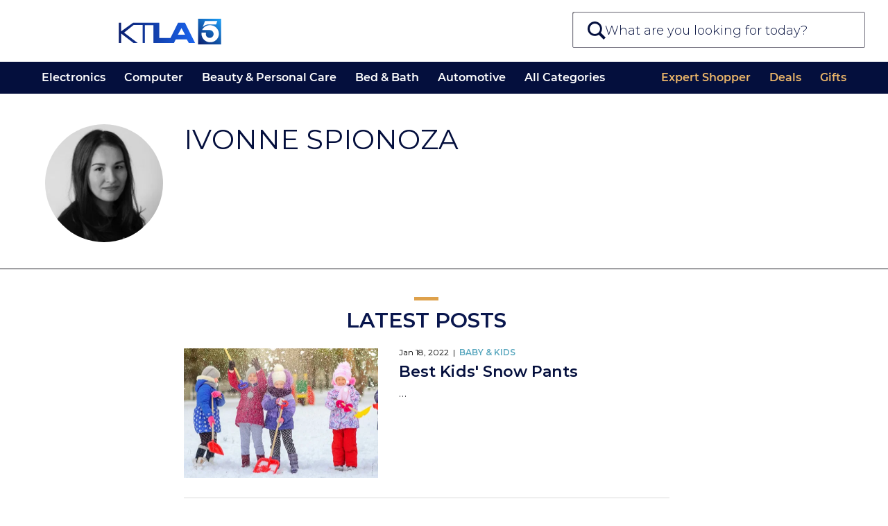

--- FILE ---
content_type: text/html; charset=UTF-8
request_url: https://products.ktla.com/authors/ivonne-spinoza
body_size: 17172
content:
<!DOCTYPE html>
<html lang="en">
<head>
  <meta charset="UTF-8"/>
  <meta http-equiv="X-UA-Compatible" content="IE=Edge"/>
  <meta name="viewport" content="width=device-width, initial-scale=1.0"/>
  <title>Ivonne Spionoza - Products KTLA.com</title>
  <meta name="description" content="&amp;hellip;"/>
  <meta name="robots" content="noai, noimageai">
  <meta name="partnerboostverifycode" content="32dc01246faccb7f5b3cad5016dd5033" />
  <link rel="preconnect" href="https://c.aps.amazon-adsystem.com" /><link rel="preload" href="https://config.aps.amazon-adsystem.com/configs/35d591eb-1820-423e-beae-f14d90cc7e10" as="script" fetchpriority="high" /><script async src="https://config.aps.amazon-adsystem.com/configs/35d591eb-1820-423e-beae-f14d90cc7e10" fetchpriority="high"></script><link rel="preload" href="https://client.aps.amazon-adsystem.com/publisher.js" as="script" fetchpriority="high" /><script async src="https://client.aps.amazon-adsystem.com/publisher.js" fetchpriority="high"></script>      <meta name="robots" content="noindex"/>
    
      <link rel="shortcut icon" type="image/png" href="https://cdn.bestreviews.com/images/syndicated/favicons/products.ktla.com.ico"/>
        <link rel="canonical"  href="/authors/ivonne-spinoza" />  <script defer src="https://cdn.cookielaw.org/scripttemplates/otSDKStub.js" type="text/javascript" charset="UTF-8"
          data-domain-script="051df16b-9d30-41a3-91f8-dbf5058f87c1"></script>
  <script type="text/javascript">
    function OptanonWrapper() {
      var link = document.querySelector('.donotsell');
      if (!link) return;

      link.addEventListener('click', function(e){
        e.preventDefault();
        e.stopImmediatePropagation();
        OneTrust.ToggleInfoDisplay();
      }, { capture: true });
    }
  </script>
  <script defer src="https://cdn.cookielaw.org/opt-out/otCCPAiab.js" type="text/javascript" charset="UTF-8"
          ccpa-opt-out-ids="SSPD_BG" ccpa-opt-out-geo="us"
          ccpa-opt-out-lspa="false"></script>
  
  <link rel="dns-prefetch" href="//cdn.bestreviews.com" /><link rel="dns-prefetch" href="//cdn0.bestreviews.com" /><link rel="dns-prefetch" href="//cdn1.bestreviews.com" /><link rel="dns-prefetch" href="//cdn2.bestreviews.com" /><link rel="dns-prefetch" href="//cdn3.bestreviews.com" /><link rel="dns-prefetch" href="//cdn4.bestreviews.com" /><link rel="dns-prefetch" href="//cdn5.bestreviews.com" /><link rel="dns-prefetch" href="//cdn6.bestreviews.com" /><link rel="dns-prefetch" href="//cdn7.bestreviews.com" /><link rel="dns-prefetch" href="//cdn8.bestreviews.com" /><link rel="dns-prefetch" href="//cdn9.bestreviews.com" /><link rel="dns-prefetch" href="//cdn10.bestreviews.com" /><link rel="dns-prefetch" href="//cdn11.bestreviews.com" /><link rel="dns-prefetch" href="//cdn12.bestreviews.com" /><link rel="dns-prefetch" href="//cdn13.bestreviews.com" /><link rel="dns-prefetch" href="//cdn14.bestreviews.com" /><link rel="dns-prefetch" href="//cdn15.bestreviews.com" /><link rel="dns-prefetch" href="//cdn16.bestreviews.com" /><link rel="dns-prefetch" href="//cdn17.bestreviews.com" /><link rel="dns-prefetch" href="//cdn18.bestreviews.com" /><link rel="dns-prefetch" href="//cdn19.bestreviews.com" /><link rel="dns-prefetch" href="//cdn20.bestreviews.com" /><link rel="dns-prefetch" href="//cdn21.bestreviews.com" /><link rel="dns-prefetch" href="//cdn22.bestreviews.com" /><link rel="dns-prefetch" href="//cdn23.bestreviews.com" /><link rel="dns-prefetch" href="//cdn24.bestreviews.com" /><link rel="dns-prefetch" href="//cdn25.bestreviews.com" /><link rel="dns-prefetch" href="//cdn26.bestreviews.com" /><link rel="dns-prefetch" href="//cdn27.bestreviews.com" /><link rel="dns-prefetch" href="//cdn28.bestreviews.com" /><link rel="dns-prefetch" href="//cdn29.bestreviews.com" /><link rel="dns-prefetch" href="//cdn30.bestreviews.com" /><link rel="dns-prefetch" href="//cdn31.bestreviews.com" /><link rel="dns-prefetch" href="https://www.google-analytics.com" /><link rel="dns-prefetch" href="https://www.googletagmanager.com" /><link rel="dns-prefetch" href="https://fonts.googleapis.com" /><link rel="dns-prefetch" href="https://ajax.googleapis.com" /><link rel="dns-prefetch" href="https://cdnjs.cloudflare.com" /><link rel="dns-prefetch" href="https://www.lightboxcdn.com" /><link rel="dns-prefetch" href="https://blue.bestreviews.com" /><link rel="dns-prefetch" href="https://cdn.cookielaw.org" /><meta name="ir-site-verification-token" value="362358649" /><meta name="p:domain_verify" content="25563f405330463ba3adf736fca8619d" /><meta property="fb:pages" content="848379871897765" /><meta name="msvalidate.01" content="58E47A88368684FD3390B03A1F6DC64F" /><div class="blocksv4-bestreviews-tracking-googletagmanager-googletagmanager" >    <script>
        (function (w, d, s, l, i) {
          w[l] = w[l] || []
          w[l].push({
            'gtm.start':
              new Date().getTime(), event: 'gtm.js',
          })
          var f = d.getElementsByTagName(s)[0],
            j = d.createElement(s), dl = l != 'dataLayer' ? '&l=' + l : ''
          j.async = true
          j.src =
            'https://www.googletagmanager.com/gtm.js?id=' + i + dl
          f.parentNode.insertBefore(j, f)
        })(window, document, 'script', 'dataLayer', 'GTM-M5BKX93')
    </script>
    <script>
        window.dataLayer = window.dataLayer || [];
        window.dataLayer.push({"cmURegion":"US"});
    </script>
    </div><script src="https://blue.bestreviews.com/script.js" async></script>
    <link rel="next"  href="/authors/ivonne-spinoza?page=2" />
  <script>
    // Polyfils.
    window.supportsPassiveEvent = false;
    try {
      var opts = Object.defineProperty({}, 'passive', {
        get: function () {
          window.supportsPassiveEvent = true;
        },
      });
      window.addEventListener('testPassive', null, opts);
      window.removeEventListener('testPassive', null, opts);
    } catch (e) {
    }

    // Touch events and scroll fix for Safari and iOS.
    try {
      document.body.addEventListener('touchstart',
        function () {
        },
        window.supportsPassiveEvent ? {passive: true} : false);
    } catch (e) {
    }

    // Next seems not to be required anymore.
    (function () {
      var s = function (u) {
        var e = document.createElement('script');
        e.setAttribute('src', u);
        e.setAttribute('async');
        document.body.appendChild(e);
      };
      if (!window.matchMedia) s('//cdn.jsdelivr.net/npm/matchmedia-polyfill');
      if (!window.console) window.console = {
        error: function () {
        },
        log: function () {
        },
      };
      if (!window.addEventListener) s('//cdnjs.cloudflare.com/ajax/libs/es5-shim/4.5.7/es5-shim.min.js');
    })();
  </script>
<style type="text/css" data-url="//assets.bestreviews.com/8/7/87b6332670b319791f0b55c4ac1aebfc.css?r=17690073508f00b204e9800998">
/*! normalize.css v8.0.1 | MIT License | github.com/necolas/normalize.css */
 html{line-height:1.15;-webkit-text-size-adjust:100%}body{margin:0}main{display:block}h1{font-size:2em;margin:.67em 0}hr{box-sizing:content-box;height:0;overflow:visible}pre{font-family:monospace,monospace;font-size:1em}a{background-color:#fff0}abbr[title]{border-bottom:none;text-decoration:underline;text-decoration:underline dotted}b,strong{font-weight:bolder}code,kbd,samp{font-family:monospace,monospace;font-size:1em}small{font-size:80%}sub,sup{font-size:75%;line-height:0;position:relative;vertical-align:baseline}sub{bottom:-.25em}sup{top:-.5em}img{border-style:none}button,input,optgroup,select,textarea{font-family:inherit;font-size:100%;line-height:1.15;margin:0}button,input{overflow:visible}button,select{text-transform:none}button,[type="button"],[type="reset"],[type="submit"]{-webkit-appearance:button}button::-moz-focus-inner,[type="button"]::-moz-focus-inner,[type="reset"]::-moz-focus-inner,[type="submit"]::-moz-focus-inner{border-style:none;padding:0}button:-moz-focusring,[type="button"]:-moz-focusring,[type="reset"]:-moz-focusring,[type="submit"]:-moz-focusring{outline:1px dotted ButtonText}fieldset{padding:.35em .75em .625em}legend{box-sizing:border-box;color:inherit;display:table;max-width:100%;padding:0;white-space:normal}progress{vertical-align:baseline}textarea{overflow:auto}[type="checkbox"],[type="radio"]{box-sizing:border-box;padding:0}[type="number"]::-webkit-inner-spin-button,[type="number"]::-webkit-outer-spin-button{height:auto}[type="search"]{-webkit-appearance:textfield;outline-offset:-2px}[type="search"]::-webkit-search-decoration{-webkit-appearance:none}::-webkit-file-upload-button{-webkit-appearance:button;font:inherit}details{display:block}summary{display:list-item}template{display:none}[hidden]{display:none}@font-face{font-family:'Montserrat-SemiBold';font-style:normal;font-weight:600;font-display:swap;src:local('Montserrat SemiBold'),local('Montserrat-SemiBold'),url(https://fonts.gstatic.com/s/montserrat/v14/JTURjIg1_i6t8kCHKm45_bZF3gnD_g.woff2) format('woff2');unicode-range:U+0000-00FF,U+0131,U+0152-0153,U+02BB-02BC,U+02C6,U+02DA,U+02DC,U+2000-206F,U+2074,U+20AC,U+2122,U+2191,U+2193,U+2212,U+2215,U+FEFF,U+FFFD}@font-face{font-family:'--montserrat-system-fallback';ascent-override:98%;descent-override:19%;line-gap-override:normal;advance-override:87%;src:local('Verdana')}html{-webkit-text-size-adjust:100%;text-size-adjust:100%}body{margin:0;background-color:#fff;font-family:'Montserrat',--montserrat-system-fallback,'Verdana',sans-serif;font-stretch:normal;font-kerning:none;overflow-x:hidden}*:after,*:before{box-sizing:inherit}.header-text{font-size:80px;line-height:90px;font-weight:700}.header-h1{font-size:36px;line-height:40px;text-transform:uppercase;letter-spacing:-1px}.module-h1{font-size:36px;line-height:40px;letter-spacing:-.02em}.header-h2{font-size:22px;line-height:38px;letter-spacing:-.02em;font-weight:400}.widget .subtitle-split,.widget .header-h1,.widget .header-h2{text-transform:none!important}.widget .header-h1{letter-spacing:-1px}@media (max-width:768px){.widget .header-h1{font-size:28px}}@media (max-width:320px){.widget .header-h1{font-size:26px}}.product-header{font-size:20px;line-height:20px}.slidebar-header{font-size:17px;line-height:30px;letter-spacing:30px;font-weight:600}.main-text{font-size:17px;line-height:30px}.label-text{font-size:16px;line-height:25px}.uppcs{text-transform:uppercase}p{margin:25px 0;padding:0}.blue-title{color:#333e48}.darkblue{color:#21272e}.blue{color:#225d8d}.brown-base{color:#cea052}.brown-active{color:#bb9048}.brown-event{color:#a17c3d}.gray{color:#7a7a7a}.gray-light1{color:#949494}.gray-light2{color:#adadad}.silver{color:#f2f2f2}.silver-light{color:#fafafa}.cyan{color:#4cbd99}.blue-light{color:#4ab8eb}.purple{color:#9664c5}.grid{width:964px;margin:0 auto}.grid-row{clear:left}.grid-row:after,.grid:after{content:'';display:table;clear:both}.grid-cell{margin-right:32px;float:left}.cell1{width:51px}.cell2{width:134px}.cell3{width:217px}.cell4{width:300px}.cell5{width:383px}.cell6{width:466px}.cell7{width:549px}.cell7>p:first-child{margin-top:0}.cell8{width:632px}.cell9{width:715px}.cell10{width:798px}.cell11{width:881px}.cell12{width:964px}.grid-row>.grid-cell:last-child,.grid-cell.last{margin-right:0!important}@media (max-width:1080px){.grid{width:auto}}@media (max-width:767px){.grid,.grid-cell,.cell1,.cell2,.cell3,.cell4,.cell5,.cell6,.cell7,.cell8,.cell9,.cell10,.cell11,.cell12{float:none;width:auto;max-width:100%;margin:0}}a{color:#cea052;text-decoration:none}a:hover{color:#bb9048;text-decoration:underline}a:active{color:#a17c3d}ul.menu,ul.menu li{margin:0;padding:0}ul.menu li{list-style:none}*:focus{outline:none}:-moz-ui-invalid:not(output){box-shadow:none}.field{padding:7px 15px;font-size:16px;background-color:#fff;border:1px solid white!important;-webkit-border-radius:5px;-moz-border-radius:5px;border-radius:5px}.field:hover{border:1px solid #adadad!important}.field.active{border:1px solid #cea052!important}.button{font-size:15px;padding:9px 0;width:130px;border:none;margin:15px auto;border-radius:2px;background-color:#4b65bf;color:#fff;cursor:pointer;display:inline-block;text-align:center}.button:hover{background-color:#4b65bf;color:#fff}.button-danger{padding:5px 15px;font-size:16px;color:#e23434;background-color:#fff0;cursor:pointer;border:2px solid #fff0;font-weight:lighter}.button[disabled]{opacity:.9;filter:grayscale(1);pointer-events:none}.button:hover,.button:active{background-color:#4b72cc}.button-danger:hover{background:#fff0;border-color:#e23434}.button-primary{border-radius:0;font-weight:400}.button-secondary{border-radius:0;padding:7px 15px;font-size:16px;color:#225d8d;border:1px solid #9b9b9b;cursor:pointer}.price-button{width:50px;padding:3px 0;font-size:14px;color:#cea052;border:1px solid #cea052;text-align:center}.price-button:hover,.active-button{background-color:#cea052;color:#fff}.cke_editable{background-color:#fff}ul{margin:0;padding-left:20px}ul li{padding-left:5px;margin-bottom:5px}iframe{border:0}#go-top{display:none;position:fixed;bottom:0;right:20px;width:42px;height:42px;background:#fff;color:#ccc;border:1px solid #ddd;border-bottom:0;border-radius:7px 7px 0 0;z-index:100000;box-shadow:1px 1px 16px 2px rgb(0 0 0 / .1);cursor:pointer}#go-top:after{font-family:'Arial',sans-serif;content:'\25B2';font-size:22px;line-height:42px;vertical-align:middle;width:42px;text-align:center;display:inline-block}.loader{border:2px solid #f3f3f3;border-top:2px solid #333e48;border-radius:50%;width:30px;height:30px;margin:32px auto;animation:spin 2s linear infinite}@keyframes spin{0%{transform:rotate(0deg)}100%{transform:rotate(360deg)}}a.icon-mail:before{content:'';display:inline-block;width:22px;height:22px;margin-right:.67em;background:url(//cdn11.bestreviews.com/images/v4/icons/Subscribe_ico.svg) 50% 50% no-repeat;background-size:contain;vertical-align:middle}.widget video{width:100%}.check-price{width:117px;margin:10px auto;padding:3px 0;font-size:16px;text-decoration:none;border:1px solid #cea052;background:#cea052;color:#fff}@media (min-width:768px){a:hover .check-price,:hover>.check-price,.check-price:hover{color:#cea052;background:#fff}}@media (max-width:767px){.check-price:active,.check-price:focus{color:#cea052;background:#fff}}.widget-productsingle :hover .check-price{background:#cea052;color:#fff}.active-price-btn{color:white!important;background-color:#cea052!important}.active-cell{background-color:#f2f2f2!important}body.no-header-footer{margin-top:0}a{color:#4b65bf;text-decoration:none}a:hover{text-decoration:none}#frame{min-width:290px;margin:0 10px}#container{min-width:290px}#content{min-width:290px}#content .not-found-text{padding:15px 0 0 0;color:#666;text-align:center}.br-section-header-line{display:block;width:18px;height:1px;border-bottom:solid 3px #cda053;margin:0 auto 3px}@media (min-width:768px){.br-section-header-line{display:block;width:33px;border-bottom:solid 4px #cda053}}@media (min-width:1280px){.br-section-header-line{display:block;width:35px;border-bottom:solid 5px #cda053;position:relative;margin:0 0 9px}}.br-arrow-right,.br-arrow-right-large{display:inline-block;width:0;height:0;border-top:4px solid #fff0;border-bottom:4px solid #fff0;border-left:5px solid #4b65bf;position:relative;top:11px;right:1px}@media (min-width:768px){.br-arrow-right-large{border-top:4px solid #fff0;border-bottom:4px solid #fff0;border-left:5px solid #4b65bf}}@media (min-width:1280px){.br-arrow-right,.br-arrow-right-large{border-top:4px solid #fff0;border-bottom:4px solid #fff0;border-left:4px solid #4b65bf}.br-arrow-right-large{border-left:5px solid #4b65bf}}.search-component .autocomplete-placeholder .results{list-style:none;margin:0;padding:0;font-size:.8em}.search-component.show .autocomplete-placeholder .results{display:block}.search-component .autocomplete-placeholder .results li{margin-bottom:0;padding-left:0}.search-component .autocomplete-placeholder .results a{display:block;height:25px;padding:15px;border-top:1px solid #e3e3e3;color:#040f3d;background:#fff;line-height:30px;overflow:hidden;text-overflow:ellipsis;white-space:nowrap}.search-component .autocomplete-placeholder .results .selected a,.search-component .autocomplete-placeholder .results a:hover{background:#040f3d;text-decoration:none;color:#fff}.search-component .autocomplete-placeholder .results .info{vertical-align:middle;text-align:left}.search-component .autocomplete-placeholder .ajax-search-info{padding:15px 10px 10px 10px;border-top:1px solid #e3e3e3;color:#225c8b;background:#fff;word-wrap:break-word}@media (min-width:768px) and (max-width:1280px){.search-component .autocomplete-placeholder .results a{overflow:hidden;line-height:35px;vertical-align:middle;height:35px}}@media (max-width:360px){.search-component .autocomplete-placeholder .results a{padding:0 8px 0 10px;overflow:hidden;line-height:42px;vertical-align:middle;height:42px}}.site--link-more{border-bottom:1px solid #4b65bf;color:#4b65bf}.site--link-more:hover{color:#4b65bf}.site--link-more:after{content:'';display:inline-block;margin-bottom:.12em;margin-right:-.52em;border-top:.23em solid #fff0;border-bottom:.23em solid #fff0;border-left:.32em solid #4b65bf;margin-left:0}.header-container{width:100%;background-color:#fff;box-sizing:border-box;margin:0;z-index:10}.header-container--holder--logo-search--holder{padding:16.5px 20px}@media (max-width:767px){.header-container--holder--logo-search--holder{border-bottom:1px solid #7b7986}}@media (min-width:768px){.header-container--holder--logo-search--holder{height:75px;padding:0 20px;position:relative}}@media (min-width:1280px){.header-container--holder--logo-search--holder{max-width:1280px;height:89px;padding:0;margin:0 auto}}.header-container--holder--logo-search--logo{display:block;max-width:calc(100% - 44px);margin-left:42px}@media (min-width:340px){.header-container--holder--logo-search--logo{max-width:224px;height:23px;margin-left:auto;margin-right:auto}}@media (min-width:768px){.header-container--holder--logo-search--logo{max-width:unset;height:27px;margin-top:25px;float:left;margin-left:10px;width:266px}}@media (min-width:1280px){.header-container--holder--logo-search--logo{width:370px;height:37px;margin-left:60px;margin-top:27px}}.header-container--holder--logo-search--logo img{display:block;max-width:100%;max-height:100%}body.login-page #logo img{margin:0 auto!important}@media (max-width:339px){.header-container--holder--logo-search--logo{margin-right:42px}}.header--menu{margin:0 30px}@media (min-width:1280px){.header--menu{max-width:1160px;margin:0 auto}}.header--menu ul{margin:0;padding:0}.header--menu li{list-style:none;margin:0;padding:0}.header-container--holder--navigation--toggle,.header-container--holder--navigation--close{display:none}.header--menu-list-item--title{font-family:"Montserrat-SemiBold","Monserat",sans-serif}.header--menu-list-item--title a{display:block;font-size:13px;line-height:1.23;font-weight:600;padding:9px 0;cursor:pointer}@media (min-width:1000px){.header--menu-list-item--title a{font-size:15px;padding:12px 0}}@media (min-width:1280px){.header--menu-list-item--title a{padding:14px 0;line-height:1.14;font-size:16px;font-weight:400}}@media (max-width:767px){.header-container--holder--navigation--overlay,.header-container--holder--navigation--overlay body{overflow:hidden;height:100%;max-height:100%}.header--menu--entities-list{display:flex;flex-flow:column}.header--menu--entities-list .header--menu-list-item:not([data-visible-s]){display:none}.header-container--holder--navigation--close{content:"";display:block;height:11px;width:11px;background-image:url("data:image/svg+xml;base64, [base64]");background-repeat:no-repeat;background-size:contain;position:absolute;right:0;top:2px;border:10px solid #fff;text-indent:-100px;overflow:hidden}.header-container--holder--navigation--toggle{display:block;position:relative;width:29px;height:20px;text-indent:-100px;overflow:hidden;float:left;margin-top:-97px;margin-left:20px;background:url("data:image/svg+xml;base64, [base64]") no-repeat 50% 50%;background-size:contain}.header-container--holder--navigation{position:fixed;display:block;z-index:90000000;overflow:hidden;top:0;right:0;bottom:0;left:0;width:100%;width:100vw;height:100%;height:100vh;box-sizing:border-box;background-color:#fff0;transform:translateX(-100%);transition:background-color 120ms,transform 180ms ease-in-out 112ms}.header-container--holder--navigation:target,.header-container--holder--navigation.show{background-color:rgb(0 0 0 / .4);transform:translateX(0);transition:background-color 120ms 180ms,transform 180ms ease-in-out}.header-container--holder--navigation .header--menu{color:#040f3d;background-color:#fff;box-sizing:border-box;margin:0 40px 0 0;max-width:300px;box-shadow:0 0 6px -2px #000;overflow:auto;-webkit-overflow-scrolling:touch;height:100%;height:100vh;position:relative;padding-bottom:120px}.header-container--holder--navigation .header--menu:before{content:"";display:block;margin:19px 32px 17px 20px;height:21px;background:var(--logo);background-size:contain;background-repeat:no-repeat}.header-container--holder--navigation .header--menu--categories-list .header--menu-list-item:not(.all-categories){display:none!important}.header-container--holder--navigation .header--menu-list-item--title{font-size:16.5px;text-transform:uppercase;font-weight:600;position:relative}.header-container--holder--navigation .header--menu-list-item--title a{padding:15px 20px 13px 20px;font-size:15px;line-height:1.28;font-weight:600;cursor:pointer;letter-spacing:1.12px;color:#040f3d}.header-container--holder--navigation .header--menu-list-item--title:before{content:"";position:absolute;top:0;border-top:1px solid #dbdbdb;left:20px;right:20px}.header-container--holder--navigation .header--menu--categories-list .header--menu-list-item--title:after{position:absolute;right:14px;top:50%;transform:translate(-50%,-50%);width:14px;height:14px;content:"";transition:transform 140ms ease-in-out;margin:0;padding:0;box-sizing:border-box;background-repeat:no-repeat;background-size:cover;transform-origin:50% 50%;background-position:50% 50%;background-image:url("data:image/svg+xml;base64, [base64]")}.header-container--holder--navigation .expanded .header--menu-list-item--title{background:#dea14b}.header-container--holder--navigation .expanded .header--menu-list-item--title:before{display:none}.header-container--holder--navigation .expanded .header--menu-list-item--title:after{background-image:url("data:image/svg+xml;base64, [base64]");transform:translate(-50%,-50%) rotate(90deg)}.header-container--holder--navigation .expanded .header--menu-list-item--title a{color:#ffffff!important}.header-container--holder--navigation .expanded .header--menu-list-item--content{transform:translateY(0);max-height:2000px;padding:10px 0}.header-container--holder--navigation .header--menu-list-item--content{background:#f8f8fa;overflow:hidden;transition:padding 260ms ease-in-out,transform 120ms linear,max-height 120ms linear;transform:translateY(-100%);transform-origin:top center;max-height:0}.header-container--holder--navigation .header--menu-list-item--content a{padding:6px 10px;margin-left:10px;margin-right:10px;display:block;font-size:14px;line-height:17px;color:#040f3d}.header-container--holder--navigation .header--menu-list-item--content a:hover,.header-container--holder--navigation .header--menu-list-item--content a:active{color:#c9882c;background:#eef0f4;font-family:"Montserrat-SemiBold","Monserat",sans-serif}.header-container--holder--navigation .header--menu-list-item--content-wrapper{overflow:hidden;content-visibility:auto}}@media (min-width:768px){.header-container{position:sticky;top:0;z-index:1000000}.header-container--holder--navigation{background-color:#040f3d;color:#fff}.header--menu{display:flex;flex-direction:row;justify-content:space-between}.header--menu--categories-list,.header--menu--entities-list{display:flex;flex-wrap:nowrap;flex-direction:row;align-items:center}.header--menu--entities-list .header--menu-list-item:not([data-visible-l]){display:none}.header--menu-list-item.last .header--menu-list-item--title{margin-right:0!important}.header--menu--categories-list .header--menu-list-item.all-categories{display:block}.header--menu-list-item .header--menu-list-item--title{position:relative;margin-left:11px;margin-right:11px;white-space:nowrap}.header--menu-list-item:first-child .header--menu-list-item--title{margin-left:0}.header--menu-list-item:last-child .header--menu-list-item--title{margin-right:0}.header--menu-list-item:hover .header--menu-list-item--title:before{content:"";position:absolute;bottom:0;height:0;z-index:1;width:100%;border-top:3px solid #cea052}.header--menu-list-item--title a,.header--menu-list-item--title a:visited,.header--menu-list-item--title a:hover{color:#fff}.header--menu--entities-list-item a,.header--menu--entities-list-item a:visited,.header--menu--entities-list-item a:hover{color:#cea052}.header--menu--entities-list a,.header--menu--entities-list a:visited,.header--menu--entities-list a:hover{color:#eab569}.header--menu--categories-list .header--menu-list-item.menu-loaded:hover:before{content:"";display:block;position:fixed;left:0;right:0;height:100%;background:rgb(0 0 0 / .4);z-index:-1;pointer-events:none}.overlay-dynamic-position .header--menu--categories-list .header--menu-list-item.menu-loaded:hover:before{top:var(--overlay-top)}.header--menu--categories-list .header--menu-list-item.menu-loaded:hover .header--menu-list-item--title:after{content:"";border:12px solid #fff0;width:0;height:6px;position:absolute;transform:translate(-50%,-50%);display:block;left:50%;z-index:1;border-bottom:9px solid #fff}.header--menu--categories-list .header--menu-list-item.menu-loaded .header--menu-list-item--content-wrapper{display:none;position:absolute;width:calc(100% - 60px);left:50%;transform:translateX(-50%)}.header--menu--categories-list .header--menu-list-item.menu-loaded:hover .header--menu-list-item--content-wrapper{display:block}.header--menu--categories-list .header--menu-list-item.menu-loaded .header--menu-list-item--content{margin-top:12px;background-color:#fff;column-count:3;border-radius:5px;font-size:14px;color:#212026;box-sizing:border-box;padding:21px 32px;line-height:16px;max-height:calc(98vh - 200px);overflow:auto}.header--menu--categories-list .header--menu-list-item.menu-loaded .header--menu-list-item--content a{display:block;color:inherit;padding:6px 16px}.header--menu--categories-list .header--menu-list-item.menu-loaded .header--menu-list-item--content a:hover{background:#f8f8fa;color:#dea14b;text-shadow:-.06ex 0 0 currentColor,.06ex 0 0 currentColor}.header--menu--categories-list .header--menu-list-item.menu-loaded .header--menu-list-item--content a:focus{color:#c9882c;background:#f8f8fa}.header--menu--categories-list .header--menu-list-item.menu-loaded .header--menu-list-item--content li{break-inside:avoid-column}}@media (min-width:768px) and (max-width:1280px){.header--menu--categories-list:not(.dynamic-categories) .header--menu-list-item:nth-child(n+5):not(.all-categories){display:none}}@media (min-width:768px) and (max-width:1023px){.header--menu--categories-list:not(.dynamic-categories) .header--menu-list-item:nth-child(n+4):not(.all-categories){display:none}}@media (min-width:768px) and (max-width:980px){.header--menu--categories-list:not(.dynamic-categories) .header--menu-list-item:nth-child(n+3):not(.all-categories){display:none}}@media (min-width:768px) and (min-width:1280px){.header--menu-list-item .header--menu-list-item--title{margin-left:12px;margin-right:15px}}@media (min-width:768px) and (min-width:1280px){.header--menu--categories-list .header--menu-list-item.menu-loaded .header--menu-list-item--content-wrapper{width:1160px}}@media (min-width:768px) and (min-width:1280px){.header--menu--categories-list .header--menu-list-item.menu-loaded .header--menu-list-item--content{padding:20px 38px;font-size:15px;line-height:17px;column-count:5}}@media (min-width:768px) and (min-width:1280px){.header--menu--categories-list .header--menu-list-item.menu-loaded .header--menu-list-item--content a{padding:7px 10px}}.header-container .blocksv4-bestreviews-common-headersearch{height:82px!important;width:356px!important}.header-container .blocksv4-bestreviews-common-headersearch .search-component .toggle-button{display:none!important}.header-container .blocksv4-bestreviews-common-headersearch .search-component .search-component-field-wrapper{display:block!important;top:24px!important;border:none!important;height:46px!important}.header-container .search-component-field-wrapper-inner{border:1px solid #7b7986!important;border-radius:2px!important;box-shadow:inset 1px 1px 1px -1px #000000!important;width:330px;height:46px!important}.header-container .blocksv4-bestreviews-common-headersearch .search-component .search-button{height:50px!important;width:52px!important;padding:0!important;margin:0!important;left:0!important;border:none!important;background-color:transparent!important;background-repeat:no-repeat!important;background-position:0 1px!important;background-size:20px!important;background-image:url("data:image/svg+xml;base64, [base64]")!important}.header-container .blocksv4-bestreviews-common-headersearch .search-component .search-button:before{content:""!important}.header-container .blocksv4-bestreviews-common-headersearch input{width:313px!important;border:none!important;height:50px!important;top:0!important;margin-left:23px!important;padding-left:25px!important;font-weight:400;font-weight:lighter!important}.header-container .blocksv4-bestreviews-common-headersearch .search-component .autocomplete-placeholder{z-index:10!important;top:58px!important;border:1px solid #7b7986!important;width:328px!important;border-radius:0 0 3px 3px;background:#fff}.header-container .blocksv4-bestreviews-common-headersearch .search-component .autocomplete-placeholder .results a{background:#fff0}.header-container .blocksv4-bestreviews-common-headersearch .search-component .autocomplete-placeholder .results a:hover{background:#040f3d}.header-container .blocksv4-bestreviews-common-headersearch .search-component .autocomplete-placeholder .results li:first-child a{border-top:none!important}.header-container .search-component .autocomplete-placeholder .ajax-search-info{color:#212026}.header-container .blocksv4-bestreviews-common-headersearch input::placeholder{color:#040f3d!important;letter-spacing:0px!important;font-weight:inherit!important}@media (max-width:767px){.header-container .blocksv4-bestreviews-common-headersearch{position:relative!important;float:none!important;margin:0 auto;width:unset!important;height:56px!important}.header-container .blocksv4-bestreviews-common-headersearch .search-component .search-component-field-wrapper{top:4.5px!important;left:-1px!important}.header-container .blocksv4-bestreviews-common-headersearch .search-component .search-component-field-wrapper-inner{height:38px!important;overflow:hidden;width:unset!important}.header-container .blocksv4-bestreviews-common-headersearch .search-component .search-component-field-wrapper-inner .search-button{height:20px!important;width:20px!important;top:8px;left:10px!important}.header-container .blocksv4-bestreviews-common-headersearch .search-component .search-component-field-wrapper-inner input{margin-left:28px!important;padding-left:8px!important;font-size:14px;background:transparent!important;width:calc(100% - 34px)!important}.header-container .blocksv4-bestreviews-common-headersearch .search-component .autocomplete-placeholder{top:47px!important;width:100%!important;border-radius:3px!important;overflow:hidden;border-color:#7b7986;border-width:2px;margin-left:-.5px;box-sizing:border-box;border-right-width:1px;border-top-left-radius:0!important;border-top-right-radius:0!important;margin-top:2px}.header-container .blocksv4-bestreviews-common-headersearch .search-component .autocomplete-placeholder .ajax-search-info{border-top:none!important}}@media (min-width:768px) and (max-width:1279px){.header-container .blocksv4-bestreviews-common-headersearch .search-component .search-component-field-wrapper-inner{top:0;width:328px;right:24px;left:auto}.header-container .blocksv4-bestreviews-common-headersearch .search-component .search-component-field-wrapper{top:13.5px!important;left:auto;right:6px}.header-container .blocksv4-bestreviews-common-headersearch input{top:-2px}.header-container .blocksv4-bestreviews-common-headersearch .search-component .search-button{background-position:16px 13px!important;background-size:23px!important;top:-1px!important}.header-container .blocksv4-bestreviews-common-headersearch .search-component .autocomplete-placeholder{margin-left:-4px}}@media (min-width:1280px){.header-container .blocksv4-bestreviews-common-headersearch{right:9px!important;width:472px!important;position:absolute!important;height:82px!important}.header-container .blocksv4-bestreviews-common-headersearch .search-component .search-component-field-wrapper{display:block!important;position:absolute;border:none!important;top:18.5px!important;width:420px!important;height:50px!important}.header-container .search-component-field-wrapper-inner{border:1px solid #7b7986!important;border-radius:2px!important;box-shadow:inset 1px 1px 1px -1px #000000!important;width:420px!important;height:50px!important}.header-container .blocksv4-bestreviews-common-headersearch input{width:326px!important;border:none!important;height:46px!important;padding-left:23px!important;background:transparent!important;margin-top:4px!important}.header-container .blocksv4-bestreviews-common-headersearch input::placeholder{letter-spacing:0!important;font-size:18px!important}.header-container .blocksv4-bestreviews-common-headersearch .search-component .search-button{left:0!important;border:none!important;right:0!important;height:48px!important;background-position:21px 14px!important;background-size:26px!important;top:-1px!important}.header-container .blocksv4-bestreviews-common-headersearch .search-component .autocomplete-placeholder{top:67px!important;width:420px!important;border:1px solid #7b7986!important;border-radius:3px;border-top-left-radius:0!important;border-top-right-radius:0!important}}@media screen and (max-width:767px){#header-container .header-container--holder--logo-search--holder{position:relative}#header-container .blocksv4-bestreviews-common-headersearch{display:none;transition:opacity 0.3s ease,height 0.3s ease;height:0!important;opacity:0;top:2px}#header-container .blocksv4-bestreviews-common-headersearch .search-component-field-wrapper{opacity:0;transition:opacity 0.3s ease,height 0.3s ease}#header-container .blocksv4-bestreviews-common-headersearch .search-component-field-wrapper .search-button{display:none}#header-container .blocksv4-bestreviews-common-headersearch .search-component-field-wrapper .search-component-field-wrapper-inner input{margin-left:5px!important}#header-container .blocksv4-bestreviews-common-headersearch.override-height{height:50px!important}#header-container .header-container--holder--navigation--toggle{position:absolute;margin:0;left:20px;top:20px}#header-container #logo{-webkit-touch-callout:none;-webkit-user-select:none;-khtml-user-select:none;-moz-user-select:none;-ms-user-select:none;user-select:none;-webkit-tap-highlight-color:#fff0}#header-container .search-icon:after{content:" ";display:inline-block;width:20px;height:20px;position:absolute;right:20px;top:18px;background-image:url("data:image/svg+xml;base64, [base64]");background-repeat:no-repeat;background-size:20px 20px}#header-container .search-icon.search-open:after{background-image:url("data:image/svg+xml;base64, [base64]");background-size:15px 15px;background-position:center}}.header-container .header-container-inner .blocksv4-bestreviews-common-headersearch{display:block}.blocksv4-bestreviews-common-headersearch{position:relative;float:right;height:100%;z-index:1000;width:360px;margin:0}.blocksv4-bestreviews-common-headersearch .search-component .search-button{cursor:pointer;position:absolute;top:0;bottom:0;right:0;margin:auto 0;z-index:5;display:inline-block;width:50px;height:40px;content:"";background:url(//cdn20.bestreviews.com/images/v4/mag_glass_small_blue.svg) 16px 12px/17px 16px no-repeat;border:1px solid #d5d5d5;border-left:none}.blocksv4-bestreviews-common-headersearch .search-component-field-wrapper .search-button img{display:none;position:relative;top:0;left:0}.blocksv4-bestreviews-common-headersearch .search-component .toggle-button{display:none}.blocksv4-bestreviews-common-headersearch .search-component-field-wrapper{height:100%}.blocksv4-bestreviews-common-headersearch .search-component input{margin:auto 0;padding-left:20px;height:40px;width:310px;display:inline-block;box-sizing:border-box;border:1px solid #d5d5d5;border-right:none;position:absolute;top:0;bottom:0;right:50px;-webkit-appearance:none;-webkit-border-radius:0;-moz-border-radius:0;border-radius:0}.blocksv4-bestreviews-common-headersearch .search-component input::-ms-clear{display:none}.blocksv4-bestreviews-common-headersearch .search-component input::-webkit-input-placeholder{color:#acacac}.blocksv4-bestreviews-common-headersearch .search-component input:-moz-placeholder{color:#acacac;opacity:1}.blocksv4-bestreviews-common-headersearch .search-component input::-moz-placeholder{color:#acacac;opacity:1}.blocksv4-bestreviews-common-headersearch .search-component input:-ms-input-placeholder{color:#acacac}.blocksv4-bestreviews-common-headersearch .search-component input::-ms-input-placeholder{color:#acacac}.blocksv4-bestreviews-common-headersearch .search-component .autocomplete-placeholder{position:absolute;left:0;width:358px;top:54px;border:1px solid #d5d5d5}@media (max-width:1280px){.blocksv4-bestreviews-common-headersearch{display:block;position:absolute;top:0;right:0;width:40px}.blocksv4-bestreviews-common-headersearch.shown{width:100%}.blocksv4-bestreviews-common-headersearch .search-component input{width:calc(100% - 50px);height:50px;right:initial;border:1px solid #d5d5d5}.blocksv4-bestreviews-common-headersearch .search-component input{display:block}.blocksv4-bestreviews-common-headersearch .search-component .toggle-button{display:block;position:absolute;top:0;bottom:0;right:0;margin:auto 24px auto 0;z-index:5;display:inline-block;width:50px;height:45px;content:"";background:#fff url(//cdn20.bestreviews.com/images/v4/mag_glass_small_blue.svg) 50% 50% no-repeat;background-size:16px 18px;cursor:pointer}.blocksv4-bestreviews-common-headersearch .search-component .toggle-button:after{content:"";background-image:url(//cdn8.bestreviews.com/images/v4/mag_glass_small_gold.svg);display:none}.blocksv4-bestreviews-common-headersearch.shown .toggle-button{background:#fff url(//cdn4.bestreviews.com/images/v4/icons/x-icon.svg) 9px 7px no-repeat}.blocksv4-bestreviews-common-headersearch .search-component .search-component-field-wrapper{background-color:#fff;display:none;position:absolute;right:0;top:48px;width:100%;border-left:none;height:50px;margin:0 auto;left:0}.blocksv4-bestreviews-common-headersearch .search-component .search-component-field-wrapper-inner{height:50px;position:absolute;bottom:0;left:0;right:0;top:auto}.blocksv4-bestreviews-common-headersearch.shown .search-component-field-wrapper{display:block}.blocksv4-bestreviews-common-headersearch .search-component .autocomplete-placeholder{left:0;top:99px;width:calc(100% - 2px)}.blocksv4-bestreviews-common-headersearch .search-component .autocomplete-placeholder .results li:first-child a{border-top:none}}@media (min-width:1280px){.blocksv4-bestreviews-common-headersearch .search-component-field-wrapper .search-button img{display:inline;opacity:0;width:16px;height:16px;margin:5px 0 0 0;transition:opacity 300ms ease-in-out}.blocksv4-bestreviews-common-headersearch .search-component-field-wrapper .search-button:hover{background:url(//cdn18.bestreviews.com/images/v4/mag_glass_hover_2.svg) 16px 12px/17px 16px no-repeat}}@media (min-width:768px) and (max-width:1280px){.blocksv4-bestreviews-common-headersearch .search-component-field-wrapper{border:1px solid #d5d5d5}.blocksv4-bestreviews-common-headersearch .search-component input{height:48px;background-color:#fff0;width:calc(100% - 200px);border:0;top:2px;padding-left:35px}.blocksv4-bestreviews-common-headersearch .search-component .search-button:before{content:"Search"}.blocksv4-bestreviews-common-headersearch .search-component .search-button{top:auto;bottom:auto;height:auto;width:auto;margin:7px 30px 7px 0;padding:7px 32px 7px 32px;color:#fff;background:#333e48}.blocksv4-bestreviews-common-headersearch .search-component .toggle-button{margin-right:20px}}@media (max-width:767px){.blocksv4-bestreviews-common-headersearch.shown{width:100%}.blocksv4-bestreviews-common-headersearch .search-component .toggle-button{background-size:16px 18px;top:0;margin:auto 2px auto 0}.blocksv4-bestreviews-common-headersearch.shown .toggle-button{background:#fff url(//cdn4.bestreviews.com/images/v4/icons/x-icon.svg) 9px 7px no-repeat;top:0;margin:auto 2px auto 0}.blocksv4-bestreviews-common-headersearch .search-component .search-button,.blocksv4-bestreviews-common-headersearch .search-component .search-button:hover{height:50px;background:#040f3d url(//cdn13.bestreviews.com/images/v4/mag_glass_1x.svg) 50% 50%/16px 18px no-repeat;margin:auto 0;top:0}.blocksv4-bestreviews-common-headersearch .search-component .autocomplete-placeholder{top:97px}}img.lazy:not(.lazy-loaded){min-height:1em}.prgrsv{position:relative;overflow:hidden}.prgrsv img:not(.blr){width:100%;height:100%}.prgrsv .clr{opacity:0;transition:opacity 400ms ease-in-out,overflow 500ms;position:absolute;top:0;left:0;z-index:10}.prgrsv .blr{transition:opacity 400ms ease-in-out;filter:blur(30px);opacity:.9;position:absolute;top:0;left:0;width:100%}.prgrsv.loaded .blr{opacity:0}.prgrsv.loaded .clr{opacity:1}.prgrsv:not(.loaded) .clr{height:100%;width:100%}.components-heading{clear:both}.components-heading--title{max-width:100%;width:inherit;text-transform:uppercase;margin:62px 0 16px -.01em;font-size:26px;font-weight:600;font-stretch:normal;font-style:normal;letter-spacing:normal;color:#09164d;line-height:1.2;text-align:center}.components-heading--title:before{content:"";width:30px;display:block;height:4px;margin-bottom:12px;margin-top:0;background:#dea14b;margin-left:calc(50% - 15px)}@media (min-width:768px){.components-heading--title{font-size:30px;line-height:1;margin:35px 0 25px -.01em}.components-heading--title:before{width:32px;height:5px;margin-bottom:14px}}@media (min-width:1280px){.components-heading--title{margin:40px 0 25px -.01em}.components-heading--title:before{margin-bottom:14px;width:35px;height:5px}}</style><style type="text/css" data-url="//assets.bestreviews.com/b/c/bc74dac0f2c12c313ada34984ac722e7.css?r=17690073508f00b204e9800998">.block--authors--authorcontent-wrapper .components-heading--title{text-align:center}.block--authors--authorcontent-wrapper .components-heading--title:before{margin-left:auto;margin-right:auto}.block--authors--authorcontent-wrapper .components-pagination{margin-top:-12px;padding-top:0;border-top:none;margin-bottom:30px;padding-bottom:0}.block--authors--authorcontent-wrapper{margin-bottom:40px}.block--authors--authorinfo-wrapper,.block--authors--authorcontent-wrapper{margin:30px 20px 40px}.block--authors--authorcontent-wrapper-decorated{border-top:1px solid #212026;margin-top:22px}.block--authors--authorcontent{clear:both}.block--authors--authorinfo{text-align:center;margin-top:30px}.block--authors--authorinfo--title{line-height:1.1;color:#040f3d;text-transform:uppercase;font-weight:400;font-size:34px;margin-top:13px;margin-bottom:4px}.block--authors--authorinfo--content{font-size:16px;line-height:1.63;color:#212026;margin-top:3px;margin-bottom:-9px;text-align:left}.block--authors--authorinfo--content p{margin-top:0;margin-bottom:0}.block--authors--authorinfo--content p+p{margin-top:10px}.block--authors--authorinfo--content h3{font-weight:400;font-size:22px;margin:10px 0 0}@media (min-width:768px){.block--authors--authorinfo-wrapper,.block--authors--authorcontent-wrapper{margin-left:35px;margin-right:35px}.block--authors--authorcontent-wrapper .components-pagination{margin-top:-5px;margin-bottom:35px}.block--authors--authorinfo--content p+p{margin-top:1em}.block--authors--authorcontent-wrapper-decorated{margin-top:35px}.block--authors--authorinfo--title{margin-top:22px;margin-bottom:6px;font-size:40px}.block--authors--authorinfo{margin-top:35px}.block--authors--authorinfo--content{font-size:17px;max-width:700px;margin-left:auto;margin-right:auto}.block--authors--authorcontent{max-width:700px;clear:both;margin-left:auto;margin-right:auto}.block--authors--authorinfo--content h3{font-size:27px}}@media (min-width:1280px){.block--authors--authorinfo-wrapper,.block--authors--authorcontent-wrapper{max-width:1220px;margin-left:auto;margin-right:auto}.block--authors--authorcontent-wrapper-decorated{margin-top:34px}.block--authors--authorcontent-wrapper .components-pagination{margin-bottom:40px}.block--authors--authorinfo--content{margin-bottom:-2px;margin-left:0}.block--authors--authorinfo--content:after{content:'';display:table;clear:both}.block--authors--authorinfo{text-align:initial;margin-top:44px}.block--authors--authorcontent,.block--authors--authorinfo{margin-left:235px}.components-personalphotobig{float:left;margin-left:-200px}.block--authors--authorinfo--title{margin:40px 0 20px 0;height:38px;max-width:700px}.block--authors--authorinfo--content h3{font-size:28px}}.components-personalphotobig{display:inline-block;width:150px;height:150px;border-radius:170px;overflow:hidden}@media (min-width:768px){.components-personalphotobig{width:170px;height:170px}}.components-personalphotobig .components-personalphotobig--image{width:100%;height:100%;object-fit:cover}.components-reviewslistitem{clear:both;border-bottom:1px solid #d9d9d9;padding-bottom:13px;margin-bottom:22px}@media (min-width:768px){.components-reviewslistitem{padding-left:310px;padding-bottom:24px;margin-bottom:25px}}.components-reviewslistitem:after{content:"";display:table;clear:both}@media (min-width:768px){.components-reviewslistitem .--image-wrapper{float:left;margin-left:-310px}}.components-reviewslistitem .--image{display:block}@media (max-width:767px){.components-reviewslistitem .--image{width:100%;height:auto;margin-bottom:14px}}.components-reviewslistitem .--meta{font-size:12px;line-height:1;margin-bottom:5px;letter-spacing:normal}@media (min-width:768px){.components-reviewslistitem .--meta{margin-bottom:8px}}@media (min-width:1280px){.components-reviewslistitem .--meta{margin-bottom:9px}}.components-reviewslistitem .--meta .--meta-category{color:#5aa8bf;font-weight:600;text-transform:uppercase}.components-reviewslistitem .--meta .--meta-category:hover{color:#cea052}.components-reviewslistitem .--meta .--meta-time{color:#7b7986;font-family:Georgia,Times,"Times New Roman",serif}.components-reviewslistitem .--title{font-size:20px;font-weight:600;line-height:1.3;letter-spacing:.07px}@media (min-width:768px){.components-reviewslistitem .--title{margin:2px 0 6px;font-size:22px;font-weight:600;line-height:1.18;letter-spacing:.08px}}.components-reviewslistitem .--title a{color:#040f3d}.components-reviewslistitem .--content{color:#212026;margin:7px 0 0;font-size:13px;line-height:1.69}@media (min-width:768px){.components-reviewslistitem .--content{margin:6px 0 0;font-size:15px;line-height:1.73}}.components-pagination{margin-top:35px;padding-top:20px;padding-bottom:35px;border-top:1px solid #d9d9d9;display:block;text-align:center;font-size:18px}.components-pagination .page{color:#212026;margin-left:10px;margin-right:10px}.components-pagination .page,.components-pagination .hellip{display:inline-block;line-height:1;vertical-align:middle}.components-pagination .page:first-child{margin-left:0}.components-pagination .page:last-child{margin-right:0}.components-pagination .prev,.components-pagination .next{vertical-align:middle;text-indent:-100px;overflow:hidden;background:#fff0 url("data:image/svg+xml;base64, [base64]") no-repeat;background-size:contain;width:24px;height:24px}@media (min-width:768px){.components-pagination .prev,.components-pagination .next{width:26px;height:26px}}.components-pagination .prev{transform:rotate(-180deg)}.components-pagination .current{color:#040f3d;font-weight:700;border-bottom:2px solid #cda053}body.is-topic .desktop-footer{margin-top:30px;width:100%;display:inline-table}footer{overflow:hidden}.footer-content{margin:0 auto;overflow:hidden;padding:0;background-color:#040f3d}.footer-content-inner{display:-webkit-box;display:-moz-box;display:-ms-flexbox;display:-webkit-flex;display:flex;-webkit-box-orient:vertical;-moz-box-orient:vertical;-webkit-flex-direction:column;-ms-flex-direction:column;flex-direction:column;-webkit-box-align:start;-moz-box-align:start;-ms-flex-align:start;-webkit-align-items:flex-start;align-items:flex-start}.footer-content-row-2{width:100%;-webkit-box-ordinal-group:2;-moz-box-ordinal-group:2;-ms-flex-order:2;-webkit-order:2;order:2;border-top:solid 1px #696f8a;padding:40px 0}.footer-content-row-1{width:100%;-webkit-box-ordinal-group:1;-moz-box-ordinal-group:1;-ms-flex-order:1;-webkit-order:1;order:1;padding:0 0 10px}.footer-content-row-2{text-align:center}.footer-content-row-2 .logo-arrow{display:block;margin:25px auto 0;position:relative}.footer-content-row-2 .logo-arrow:before{content:' ';border:solid #fff;border-width:0 2px 2px 0;display:inline-block;padding:5px;transform:rotate(-135deg);-webkit-transform:rotate(-135deg)}.footer-content-row-2 .logo{margin:35px auto 25px;width:180px}.footer-content-row-2 .social-buttons{border-top:none}.footer-content nav a{color:#fff;line-height:27px;letter-spacing:0;font-weight:300;font-size:15px}.footer-content nav ul{padding-left:0}.footer-content nav li{margin-bottom:3px;list-style:none;padding:0}.footer-content nav .footer-column{width:270px;margin:67px 20px 0}.footer-content nav .footer-column-title{font-size:15px;margin-bottom:15px;color:#fff;text-transform:uppercase;font-weight:600}.footer-content-row-2 .social-buttons a{display:inline-block;width:45px}.footer-content-row-2 .social-buttons a img{width:15px;height:12px}.footer-content .footer-reserved-text{width:270px;text-align:left;margin:50px auto 20px;color:#fff}.footer-content .footer-reserved-text p{font-size:10px;font-weight:500;display:inline-block}.footer-content-row-2 .social-buttons a.social-insta img{top:-5px}.footer-content-row-2 .social-buttons a.social-in img{top:-5px}.footer-content-row-2 .social-buttons a.social-youtube img{top:-5px}.footer-content-row-2 .social-buttons a.social-fb img{width:17px;height:14px}.footer-content-row-2 .social-buttons a.social-pinterest img{width:17px;height:14px}.footer-content nav .footer-form-column{width:100%;text-align:center;color:#fff;font-size:14px;font-weight:400;line-height:25px;margin:20px 20px 0}.embedable-element-holder{position:relative;z-index:10}@media (max-width:767px){.embedable-element-holder{margin:65px auto 20px auto!important}.footer-form-column .footer-form-text{max-width:325px;margin:0 auto 20px}.footer-form-column .components-emailsubscribeform--input-row{display:block;width:325px;margin:0 auto;padding-bottom:30px}.footer-form-column .components-emailsubscribeform--input{width:100%}.footer-form-column .components-emailsubscribeform--submit-button{float:left;margin-top:15px;margin-bottom:20px}.footer-form-column .components-emailsubscribeform--result{float:left}}.footer-column .components-emailsubscribeform--input{margin-right:10px}.footer-reserved-text-short{text-align:center;font-size:13px;margin:0;color:#fff;font-weight:500}@media (min-width:801px){.footer-reserved-text-short{font-size:12px;letter-spacing:.14px;margin:10px 0 35px 0}}@media (min-width:1280px){.footer-reserved-text-short{font-size:12px;padding:0;margin:2px 0 32px 0;letter-spacing:.67px;padding-right:19px}}.donotsell::after{content:"";display:inline-block;width:29px;height:14px;margin-left:6px;background:url(//cdn13.bestreviews.com/images/v4/icons/privacyoptions.svg) no-repeat center center;background-size:contain;vertical-align:middle}.preferred-source{color:#fff;font-size:13px;font-family:Montserrat,sans-serif;font-weight:500;line-height:19px;display:flex;align-items:center;gap:15px;margin-top:30px;width:385px}.preferred-source .preferred-source-link{font-weight:600;color:#4B65BF;font-size:13px;font-family:Montserrat;font-weight:600;text-decoration:underline;line-height:19px}.preferred-source-google-icon{display:inline-block;width:38px;height:38px;background:url(//cdn12.bestreviews.com/images/v4/icons/google-icon.svg) no-repeat center center;background-size:contain;flex-shrink:0}@media (min-width:768px) and (max-width:1279px){.preferred-source{margin:30px auto 0;text-align:left}}@media (max-width:767px){.preferred-source{display:block;width:100%;width:255px;margin:50px auto 0}.preferred-source-google-icon{display:block;margin:0 auto 15px}.footer-content nav .footer-column{margin:40px 20px 0}}@media (min-width:768px){.footer-content-inner{display:-webkit-box;display:-moz-box;display:-ms-flexbox;display:-webkit-flex;display:flex;-webkit-box-orient:vertical;-moz-box-orient:vertical;-webkit-flex-direction:column;-ms-flex-direction:column;flex-direction:column;-webkit-box-align:start;-moz-box-align:start;-ms-flex-align:start;-webkit-align-items:flex-start;align-items:flex-start}.footer-content-row-2{width:100%;-webkit-box-ordinal-group:2;-moz-box-ordinal-group:2;-ms-flex-order:2;-webkit-order:2;order:2;border-top:solid 1px #696f8a;padding:40px 0}.footer-content-row-1{width:100%;-webkit-box-ordinal-group:1;-moz-box-ordinal-group:1;-ms-flex-order:1;-webkit-order:1;order:1;padding:0 0 10px}.footer-content-row-2 .logo-arrow{display:none}.footer-content nav .footer-form-column{width:507px;font-size:16px;margin:20px auto 0}.footer-content nav .footer-column.footer-column-no-title{display:none}.footer-content nav .footer-form-column .footer-form-text{width:360px;margin:0 auto 10px;font-weight:400;line-height:25px}.footer-content-row-2 .logo{margin:0 auto 25px}.footer-content-row-2 .social-buttons{position:relative}.footer-content-row-2 .social-buttons>a{display:block;width:21px;height:21px;margin-right:20px;background-repeat:no-repeat;background-position:center center;-webkit-filter:grayscale(100%);filter:grayscale(100%);opacity:.7}.footer-content-row-2 .social-buttons a{display:inline-block;float:none;vertical-align:middle;margin:0 18px;width:27px;height:27px;opacity:.9}.footer-content-row-2 .social-buttons a.social-in img{height:20px;position:relative;top:2px}.footer-content-row-2 .social-buttons a.social-insta img{height:23px;position:relative;top:2px}.footer-content-row-2 .social-buttons a.social-youtube img{height:23px;position:relative;top:3px}.footer-content-row-2 .social-buttons a.social-fb img{height:27px;width:auto}.footer-content-row-2 .social-buttons a.social-pinterest img{height:27px;width:auto}.footer-content-row-2 .social-buttons a img{display:block;height:27px;width:auto}.footer-content-row-2 .social-buttons a img:hover{-webkit-filter:grayscale(0);filter:grayscale(0);opacity:1}.footer-content-row-2 .social-buttons>a:hover{-webkit-filter:grayscale(0);filter:grayscale(0);opacity:1}.footer-content .footer-reserved-text{width:150px;margin:25px 0 5px 0;font-size:13px}.footer-content .footer-reserved-text p{font-size:13px;line-height:25px;margin:0}}@media (min-width:768px) and (max-width:1279px){.footer-content nav{max-width:507px;margin:0 auto 60px}.footer-content nav .footer-column{width:250px;display:inline-block;margin:67px auto 0}.footer-content nav .footer-form-column{width:507px}.footer-content nav .footer-column.first-links-column{margin-top:20px!important;position:relative;top:-45px}.footer-column .components-emailsubscribeform{max-width:390px;margin:0 auto}}@media (min-width:1280px){.footer-content nav{overflow:hidden;font-size:18px;max-width:1080px;text-align:left;margin:0 auto;padding:60px 0 70px}.footer-content nav .footer-column{width:250px;float:left;margin:67px auto 0}.footer-content nav .footer-column{margin-top:unset}.footer-content nav .footer-column-title{font-size:16px}.footer-content nav .footer-column-no-title{margin-top:31px;width:120px}.footer-content .footer-form-input{position:relative}.footer-content #footer-subscribe-result{display:block;left:0;position:absolute;text-align:center;top:-30px;width:100%;font-size:12px;color:rgb(60% 60% 60%)}.footer-content nav .footer-form-column{width:360px;color:#fff;font-weight:600;line-height:25px;text-align:left;margin:20px 100px 0 auto}.footer-content nav .footer-column.footer-column-no-title{display:block}.footer-content nav .footer-form-column .footer-form-text{margin-bottom:10px;font-weight:400}.footer-content nav ul{padding:0}.footer-content nav a{font-size:16px}.footer-content .disabled-btn{opacity:.5;pointer-events:none}.footer-content-row-2 .logo{height:25px;margin-top:0;margin:0 40px 0 0;width:auto;vertical-align:middle;display:inline-block}.footer-content-row-2 .social-buttons{vertical-align:middle;display:inline-block}}.components-emailsubscribeform{display:block;width:auto;position:relative}.components-emailsubscribeform--input-row{display:flex;width:100%;max-width:760px;flex-flow:row nowrap}.components-emailsubscribeform--input{display:block;outline:none;box-sizing:border-box;position:relative;color:#040f3d;font-size:15px;font-weight:300;height:33px;padding-left:10px;border:1px solid #aaa8b3;flex:1;box-shadow:1px 1px inset #c7c4c466}@media (max-width:1179px){.components-emailsubscribeform--input::-webkit-input-placeholder{font-size:13px}}.components-emailsubscribeform--submit-button{height:33px;display:inline-block;font-weight:500;position:relative;text-align:center;background:#4b65bf;border:none;color:#fff;cursor:pointer;box-sizing:border-box;flex:0 1 auto;font-size:14px;width:120px}.components-emailsubscribeform--result{display:none;width:100%;font-size:18px;font-weight:600;line-height:1.44;text-align:center;color:#cda053}.components-emailsubscribeform--privacylink{font-weight:600;font-stretch:normal;font-style:normal;line-height:1;letter-spacing:normal;text-decoration:underline;display:none;margin-top:6px;font-size:11px}@media (min-width:768px){.components-emailsubscribeform--privacylink{display:block;font-size:11px}}@media (min-width:1180px){.components-emailsubscribeform--privacylink{margin-top:10px;font-size:13px}}</style><script>
      WebFontConfig = {
        custom: { urls: [  '//fonts.googleapis.com/css?family=Montserrat:300,400,400i,600,700,800,800i&display=swap'  ] }
      };
      </script>
      <script async src="https://ajax.googleapis.com/ajax/libs/webfont/1.6.26/webfont.js"></script><script async  src="//assets.bestreviews.com/1/c/1cb571fb2a4ab2d3aacd63b1eec8d307.js?r=17690073388f00b204e9800998"></script><script data-url="//assets.bestreviews.com/1/c/1c879518d17a1d3f7efec24b867385fd.js?r=17690073388f00b204e9800998">document.addEventListener('click',function(event){var link=event.target.closest('a[data-aps-asin]');if(!link){return}
if(!link.href||!link.href.includes('aps.')){return}
var placementContainer=link.closest('.components-dailydealswidget, .verticalmatrix-product, .widget-aps, .components-apsproducts-apsproducts, .bestie-chat-window');if(!placementContainer){return}
var placement=placementContainer.classList.contains('components-dailydealswidget')?'Homepage Top Products':placementContainer.classList.contains('verticalmatrix-product')?'Matrix widget':placementContainer.classList.contains('widget-aps')?'Similar Products widget':placementContainer.classList.contains('components-apsproducts-apsproducts')?'Subcategory Page Top Products':placementContainer.classList.contains('bestie-chat-window')?'Bestie Chat':null;if(placement==null||placement===''){return}
gtag('event','APS Link Click',{placement:placement,})})</script></head>

<body class="nexstar-subdomain" >
  <noscript>
    <iframe src="https://www.googletagmanager.com/ns.html?id=GTM-M5BKX93" height="0" width="0"
            style="display:none;visibility:hidden"></iframe>
  </noscript>
  <script>
    window.dataLayer = window.dataLayer || [];
    window.dataLayer.push({'userId': '9ff5cea633fe1ada66d5cb8d5bf41670d39220a0-MDEyMDI2'});
  </script>

<header id="header-container"
        class="header-container"
        style="--logo: url(https://cdn.bestreviews.com/images/v4/partners/logos/products.ktla.com.svg);">

  <div class="header-container--holder--logo-search--holder">
    <!-- logo -->
    <a href="//ktla.com" id="logo" class="header-container--holder--logo-search--logo">
      <img src="https://cdn.bestreviews.com/images/v4/partners/logos/products.ktla.com.svg" alt="Products KTLA branding logo" rel="bookmark" title="Products KTLA logo"/>
    </a>
    <a href="#site-menu" class="header-container--holder--navigation--toggle">Menu</a>
    <div class="search-icon"></div>

    <!-- search -->
          <div class="blocksv4-bestreviews-common-headersearch" ><form class="search-component" method="get" action="/search">
  <div class="toggle-button">&nbsp;</div>
  <div class="search-component-field-wrapper">
    <div class="search-component-field-wrapper-inner">
      <input
              data-content="header-search"
              value=""
              type="text"
              name="q"
              placeholder="What are you looking for today?"
              autocomplete="off"
      />
      <button type="submit" class="search-button" aria-label="Search"></button>
    </div>
  </div>
</form>
</div>    
    
  </div>

      <!-- navigation -->
    
<div class="header-container--holder--navigation" id="site-menu">
  <!--navigation menu-->

  <div class="header--menu" data-mobile-logo="https://cdn.bestreviews.com/images/v4/partners/logos/products.ktla.com.svg">
    <ul class="header--menu--categories-list">
      
        <li class="header--menu-list-item" data-id="10">
          <div class="header--menu-list-item--title">
            <a href="/electronics">Electronics</a>
          </div>
          <div class="header--menu-list-item--content-wrapper">
          </div>
        </li>
      
        <li class="header--menu-list-item" data-id="42">
          <div class="header--menu-list-item--title">
            <a href="/computer">Computer</a>
          </div>
          <div class="header--menu-list-item--content-wrapper">
          </div>
        </li>
      
        <li class="header--menu-list-item" data-id="15">
          <div class="header--menu-list-item--title">
            <a href="/beauty-and-personal-care">Beauty &amp; Personal Care</a>
          </div>
          <div class="header--menu-list-item--content-wrapper">
          </div>
        </li>
      
        <li class="header--menu-list-item" data-id="13">
          <div class="header--menu-list-item--title">
            <a href="/bed-and-bath">Bed &amp; Bath</a>
          </div>
          <div class="header--menu-list-item--content-wrapper">
          </div>
        </li>
      
        <li class="header--menu-list-item" data-id="5">
          <div class="header--menu-list-item--title">
            <a href="/automotive">Automotive</a>
          </div>
          <div class="header--menu-list-item--content-wrapper">
          </div>
        </li>
      
      <li class="header--menu-list-item all-categories" data-id="all">
        <div class="header--menu-list-item--title">
          <a href="#">All Categories</a>
        </div>
        <div class="header--menu-list-item--content-wrapper">
        </div>
      </li>
    </ul>

    <ul class="header--menu--entities-list">
                          <li class="header--menu-list-item " data-visible-l>
          <div class="header--menu-list-item--title">
            <a href="/articles">
              Expert Shopper            </a>
          </div>
        </li>
              <li class="header--menu-list-item " data-visible-l>
          <div class="header--menu-list-item--title">
            <a href="/deals">
              Deals            </a>
          </div>
        </li>
              <li class="header--menu-list-item last" data-visible-l>
          <div class="header--menu-list-item--title">
            <a href="/gifts">
              Gifts            </a>
          </div>
        </li>
            <li class="header--menu-list-item" data-visible-s>
        <div class="header--menu-list-item--title">
          <a href="/about-us">About Us</a>
        </div>
      </li>
                        <li class="header--menu-list-item" data-visible-s>
            <div class="header--menu-list-item--title">
              <a href="/articles">Expert Shopper</a>
            </div>
          </li>
                                <li class="header--menu-list-item" data-visible-s>
            <div class="header--menu-list-item--title">
              <a href="/deals">Deals</a>
            </div>
          </li>
                                <li class="header--menu-list-item" data-visible-s>
            <div class="header--menu-list-item--title">
              <a href="/gifts">Gifts</a>
            </div>
          </li>
                                      </ul>

  </div>
</div>
    <script data-url="//assets.bestreviews.com/e/9/e935ce3c5148e55b82d1023d528d61b4.js?r=17690073388f00b204e9800998">(function(){const breakpoint=768;const threshold=24;const categoriesList=document.querySelector('.header--menu--categories-list');const staticList=document.querySelector('.header--menu--entities-list');const categories=[].slice.call(categoriesList.children).reverse().filter(function(item){if(item.classList.contains('all-categories'))return!1;return!0});categoriesList.classList.add('dynamic-categories');process();requestAnimationFrame(process);window.addEventListener('resize',process,{passive:!0});window.addEventListener('orientationchange',process);document.addEventListener('DOMContentLoaded',process);window.addEventListener('load',process);function process(){if(window.innerWidth<breakpoint)return;proccesHideElements();for(const item of categories){item.style.display='block';if(getSpace()<threshold){item.style.display='none';break}}}
function proccesHideElements(){for(const item of categories){if(getSpace()>=threshold)return;item.style.display='none'}}
function getSpace(){return staticList.offsetLeft-(categoriesList.offsetLeft+categoriesList.offsetWidth)}})()</script>  </header>

<div class="block--authors--authorinfo-wrapper">
  <div class="block--authors--authorinfo">
    <div class="components-personalphotobig" ><img class="components-personalphotobig--image" width="150" height="150" alt="Ivonne Spionoza" data-src="//cdn20.bestreviews.com/images/aboutus/team/ivonne-263bf7.jpg?p=gray_w380" /></div>
    <h1 class="block--authors--authorinfo--title">
      Ivonne Spionoza    </h1>

    <div class="block--authors--authorinfo--content">
          </div>
  </div>
</div>


  <div class="block--authors--authorcontent-wrapper-decorated">
    <div class="block--authors--authorcontent-wrapper">
      <div class="block--authors--authorcontent">
        <div class="components-heading" ><div class="components-heading--title">
Latest Posts</div>

</div>        <div class="components-reviewslistdetailed" ><article class="components-reviewslistitem" >
    <a href="/baby-and-kids/clothing/best-kids-snow-pants"
       rel="bookmark"
       title="Best Kids&#039; Snow Pants"
       class="--image-wrapper"
    >
      <img width="280" height="187" class="-image" alt="Best Kids&#039; Snow Pants" data-src="//cdn14.bestreviews.com/images/v4desktop/chubby/adobestock_226457738-e0d2f2.jpg?p=r280-187_z2" />    </a>

    <div class="--meta">
      <time class="--meta--time">
        Jan 18, 2022      </time>
              &nbsp;|&nbsp;
        <a
          href="/baby-and-kids"
          class="--meta-category">
          Baby &amp; Kids        </a>
          </div>

    <div class="--title">
      <a href="/baby-and-kids/clothing/best-kids-snow-pants" rel="bookmark">
        Best Kids&#039; Snow Pants      </a>
    </div>

    <div class="--content">
      &hellip;    </div>
    </article><article class="components-reviewslistitem" >
    <a href="/baby-and-kids/clothing/best-wearable-blankets-for-babies"
       rel="bookmark"
       title="Best Wearable Blankets for Babies"
       class="--image-wrapper"
    >
      <img width="280" height="187" class="-image" alt="Best Wearable Blankets for Babies" data-src="//cdn20.bestreviews.com/images/v4desktop/chubby/adobestock_213050475-ac4092.jpg?p=r280-187_z2" />    </a>

    <div class="--meta">
      <time class="--meta--time">
        Jan 17, 2022      </time>
              &nbsp;|&nbsp;
        <a
          href="/baby-and-kids"
          class="--meta-category">
          Baby &amp; Kids        </a>
          </div>

    <div class="--title">
      <a href="/baby-and-kids/clothing/best-wearable-blankets-for-babies" rel="bookmark">
        Best Wearable Blankets for Babies      </a>
    </div>

    <div class="--content">
      &hellip;    </div>
    </article><article class="components-reviewslistitem" >
    <a href="/office/supplies/best-wedding-planners-and-organizers"
       rel="bookmark"
       title="Best Wedding Planners and Organizers"
       class="--image-wrapper"
    >
      <img width="280" height="187" class="-image" alt="Best Wedding Planners and Organizers" data-src="//cdn17.bestreviews.com/images/v4desktop/chubby/81dmd-vqakl-_ac_sl1500_-a41268.jpg?p=r280-187_z2" />    </a>

    <div class="--meta">
      <time class="--meta--time">
        Jan 13, 2022      </time>
              &nbsp;|&nbsp;
        <a
          href="/office"
          class="--meta-category">
          Office        </a>
          </div>

    <div class="--title">
      <a href="/office/supplies/best-wedding-planners-and-organizers" rel="bookmark">
        Best Wedding Planners and Organizers      </a>
    </div>

    <div class="--content">
      &hellip;    </div>
    </article><article class="components-reviewslistitem" >
    <a href="/office/supplies/best-three-ring-binders"
       rel="bookmark"
       title="Best Three-Ring Binders"
       class="--image-wrapper"
    >
      <img width="280" height="187" class="-image" alt="Best Three-Ring Binders" data-src="//cdn13.bestreviews.com/images/v4desktop/chubby/adobestock_92397486-5bdc32.jpg?p=r280-187_z2" />    </a>

    <div class="--meta">
      <time class="--meta--time">
        Jan 13, 2022      </time>
              &nbsp;|&nbsp;
        <a
          href="/office"
          class="--meta-category">
          Office        </a>
          </div>

    <div class="--title">
      <a href="/office/supplies/best-three-ring-binders" rel="bookmark">
        Best Three-Ring Binders      </a>
    </div>

    <div class="--content">
      &hellip;    </div>
    </article></div>        <div class="components-pagination" ><span class="current disabled page num">1</span><a href="?page=2" class="page num">2</a><a href="?page=3" class="page num">3</a><a href="?page=4" class="page num">4</a><a href="?page=5" class="page num">5</a><a href="?page=6" class="page num">6</a><a href="?page=7" class="page num">7</a><a href="?page=8" class="page num">8</a><span class="hellip">&hellip;</span><a href="?page=2" class="page relative next">Next</a></div>      </div>
    </div>
  </div>
<div class="blocksv4-bestreviews-common-footer" >
<footer class="desktop-footer">
  <div class="footer-content">
    <div class="footer-content-inner">

            <div class="footer-content-row-2">


                  <div class="footer-reserved-text-short">
            © 2025 BestReviews All Rights Reserved.
          </div>
        
        <img class="logo" alt="Bestreviews Logo" width="180" height="17" src="//cdn.bestreviews.com/images/v4/logo-white.svg"/>
        <div class="social-buttons">
          <a onclick="BrTracking.trackOutboundLink('Footer', 'Facebook','https://www.facebook.com/bestreviews'); return false;"
             target="_blank" class="social-fb" href="https://www.facebook.com/bestreviews" rel="noreferrer">
            <img width="17" height="14" alt="Facebook Icon" data-src="//cdn.bestreviews.com/images/v4/social/facebook.svg" class="footer-social"/>
          </a>
          <a onclick="BrTracking.trackOutboundLink('Footer', 'Twitter','https://twitter.com/bestreviews'); return false;"
             target="_blank" class="social-twitter" href="https://twitter.com/bestreviews" rel="noreferrer">
            <img width="17" height="14" alt="Twitter Icon" data-src="//cdn.bestreviews.com/images/v4/social/twitter.svg" class="footer-social"/>
          </a>
          <a onclick="BrTracking.trackOutboundLink('Footer', 'Instagram','https://www.instagram.com/bestreviews'); return false;"
             target="_blank" class="social-insta" href="https://www.instagram.com/bestreviews" rel="noreferrer">
            <img width="17" height="14" alt="Instagram Icon" data-src="//cdn.bestreviews.com/images/v4/social/instagram.svg" class="footer-social"/>
          </a>
          <a onclick="BrTracking.trackOutboundLink('Footer', 'Linkedin','https://www.linkedin.com/company/6636827'); return false;"
             target="_blank" class="social-in" href="https://www.linkedin.com/company/6636827" rel="noreferrer">
            <img width="17" height="14" alt="Linkedin Icon" data-src="//cdn.bestreviews.com/images/v4/social/linkedin.svg" class="footer-social"/>
          </a>
          <a onclick="BrTracking.trackOutboundLink('Footer', 'Youtube','https://www.youtube.com/bestreviews'); return false;"
             target="_blank" class="social-youtube" href="https://www.youtube.com/bestreviews" rel="noreferrer">
            <img width="17" height="14" alt="Youtube Icon" data-src="//cdn.bestreviews.com/images/v4/social/youtube.svg" class="footer-social"/>
          </a>
          <a onclick="BrTracking.trackOutboundLink('Footer', 'Pinterest','https://www.pinterest.com/BestReviews/'); return false;"
             target="_blank" class="social-pinterest" href="https://www.pinterest.com/BestReviews/" rel="noreferrer">
            <img width="17" height="14" alt="Pinterest Icon" data-src="//cdn.bestreviews.com/images/v4/social/pinterest.svg" class="footer-social"/>
          </a>
        </div>
      </div>
      
            <div class="footer-content-row-1">
        <nav>

          <div class="footer-column footer-form-column embedable-element-holder">
            <div class="footer-form-text">
              Get exclusive content, advice, and tips from BestReviews delivered to your inbox.
            </div>
            <div class="components-emailsubscribeform" >    <div class="components-emailsubscribeform--input-row">
      <input
          title="Subscribe email"
          class="components-emailsubscribeform--input"
          placeholder="Enter your email address"
          type="email"
          name="email"/>
      <input type="hidden" name="source" class="subscribe-source" value="Footer">
      <button class="components-emailsubscribeform--submit-button">SUBSCRIBE</button>
    </div>
    <div class="components-emailsubscribeform--result"></div>
    </div>            <div class="preferred-source">
              <div class="preferred-source-google-icon"></div>
              <div class="preferred-source-text">
                Add BestReviews as a preferred source on Google by following 
                <a class="preferred-source-link" target="_blank" href="https://www.google.com/preferences/source?q=https%3A%2F%2Fbestreviews.com%2F&utm_source=expert_shopper&utm_campaign=preferred_sources">
                this link
                </a> and checking the box.
              </div>
            </div>
          </div>
          <div class="footer-column footer-column-no-title">
          </div>
          <div class="footer-column first-links-column">
            <div class="footer-column-title">Links</div>
            <div>
              <ul>
                <li><a href="/faq" title="Frequently asked questions">FAQ</a></li>
                <li><a href="/about-us" aria-label="Read more about us">About</a></li>
                <li><a href="/contact-us" title="Contact Us">Contact</a></li>
                <li><a href="https://www.nexstar.tv/privacy-policy/" target="_blank">Privacy Policy</a></li>
                <li><a href="https://www.nexstar.tv/terms-of-use/" target="_blank">Terms and Conditions</a></li>
                                  <li><a href="#" class="donotsell">Your Privacy Choices</a></li>
                              </ul>
            </div>
          </div>

          <div class="footer-column">
            <div class="footer-column-title">Featured</div>
            <div>
              <ul>
                <li><a href="/partnerships">Partnerships</a></li>
                <li><a href="/partnerships#press">Press</a></li>
                <li><a href="/articles">Expert Shopper</a></li>
                <li><a href="/gifts">Gift Ideas</a></li>
                <li><a href="/prime-day">Prime Day</a></li>
              </ul>
            </div>
            <div class="footer-reserved-text">
              <p>&copy; 2026 BestReviews</p>
              <p>All Rights Reserved.</p>
            </div>
          </div>

        </nav>
      </div>
      
    </div>
  </div>
</footer>
    <script async src="https://www.googletagmanager.com/gtag/js?id=AW-976955759"></script>
<script>
  window.dataLayer = window.dataLayer || [];
  function gtag() {
    dataLayer.push(arguments);
  }
  const currentDate = new Date();
  gtag('js', currentDate);
  gtag('config', 'AW-976955759');

  gtag('event', 'conversion', {
    'send_to': 'AW-976955759/mmvaCPmes6MCEO_S7NED'
  });
</script>
<div class="components-ncaintegrationnew" ><script>
  const aps = ((e = "35d591eb-1820-423e-beae-f14d90cc7e10") => {
    window._aps = window._aps || new Map, _aps.has(e) || _aps.set(e, {
      queue: [],
      store: new Map([
        ["listeners", new Map]
      ])
    });
    let t = {
      accountID: e,
      record: function(e, t) {
        return new Promise((r, n) => {
          _aps.get(this.accountID).queue.push(new CustomEvent(e, {
            detail: {
              ...t,
              resolve: r,
              reject: n
            }
          }))
        })
      },
      read: function(e) {
        return this.record("bootstrap/store/willRead", {
          name: e
        }), _aps.get(this.accountID).store.get(e)
      },
      run: function(e, t) {
        _aps.get("_system")?.store.get("listeners").has(e) ? this.record(e, t) : this.record("bootstrap/run/willDrop", {
          name: e,
          detail: t
        })
      },
      react: function(e, t) {
        _aps.get(this.accountID).store.get("listeners").set(e, t);
        this.record("bootstrap/react/didExecute", {
          name: e
        })
      }
    };
    return t.record("bootstrap/version/declare", {
      version: 5
    }), t
  })();

  ((t = aps) => {
    window.apstag = window.apstag || {
      init: function(e, r) {
        t.record("legacy/init/enqueue", {
          config: e,
          callback: r
        })
      },
      fetchBids: function(e, r) {
        t.record("legacy/fetchBids/enqueue", {
          bidConfig: e,
          callback: r
        })
      },
      setDisplayBids: function() {
        t.run("legacy/setDisplayBids/enqueue", {
          arguments: arguments
        })
      },
      targetingKeys: function() {
        return t.read("legacy/targetingKeys") ?? []
      },
      rpa: function(e, r, n) {
        t.record("legacy/rpa/enqueue", {
          tokenConfig: e,
          callback: r,
          setCookie: n
        })
      },
      upa: function(e, r, n) {
        t.record("legacy/upa/enqueue", {
          tokenConfig: e,
          callback: r,
          setCookie: n
        })
      },
      dpa: function(e) {
        t.record("legacy/dpa/enqueue", {
          callback: e
        })
      }
    };
    t.record("bootstrapExtAPStag/version/declare", {
      version: 1
    })
  })();
  ((t = aps) => {
    window.apstag = {
      ...window.apstag,
      queue: {
        push: function(e) {
          t.record("legacy/queue/push", {
            callback: e
          })
        }
      }
    };
    t.record("bootstrapExtQueue/version/declare", {
      version: 1
    })
  })();

  ((t = aps) => {
    window.apstag = {
      ...window.apstag,
      nativeContent: function() {
        return {
          enable: function() {
            t.record("nativeCommerceAds/service/enable")
          },
          registerHook: function(e, r) {
            if (e === "nativeCommerceAds.updateClickUrl") {
              t.react("nativeCommerceAds/clickUrl/update", k => {
                return {
                  status: "completed",
                  value: {
                    url: r(k?.detail?.url, k?.detail?.element)
                  }
                }
              })
            } else {
              throw new Error("Unsupported event type")
            }
          }
        }
      }
    };
    t.record("bootstrapExtNCA/version/declare", {
      version: 1
    })
  })();

  window.apstag.init({
    pubID: "35d591eb-1820-423e-beae-f14d90cc7e10", // APS provided value
    adServer: 'googletag',
    videoServer: 'DFP',
    signals: {
      ortb2: {
        site: {
          page: "https://bestreviews.com/authors/ivonne-spinoza",
          publisher: {
            id: "35d591eb-1820-423e-beae-f14d90cc7e10" // APS Provided - publisher UUID
          }
        }
      }
    }
  });

  apstag.queue.push(function() {
    apstag.nativeContent().registerHook('nativeCommerceAds.updateClickUrl', ( url, element) => {
      let wsDomain = "https://bestrevie.ws";
      let userId = "9ff5cea633fe1ada66d5cb8d5bf41670d39220a0-MDEyMDI2";
      let params = {};

      let linkId = $(element).data('link-id');
      if (linkId !== undefined && Number.isInteger(linkId)) {
        params.lid = linkId;
      }

      let slotId = $(element).data('slot-id');
      if (slotId !== undefined && Number.isInteger(slotId)) {
        params.sid = slotId;
      }

      params.r = url;

      return wsDomain + '/' + userId + '/1?' + $.param(params);
    })

    window.apstag.nativeContent().enable();
  });
</script>
</div>          <script class="vars">var contentInfo = {"url":"authors\/ivonne-spinoza"};var userTrackingId = "9ff5cea633fe1ada66d5cb8d5bf41670d39220a0-MDEyMDI2";var staticTrackingId = "";var smallScreenBreakPoint = "1280px";var pageCategoryTitle = "";</script><script src="//assets.bestreviews.com/b/e/be22527760f0cd7f7a3e93d558ec934d.js?r=17690073398f00b204e9800998"></script></body>
</html>
</div>

--- FILE ---
content_type: image/svg+xml
request_url: https://cdn.bestreviews.com/images/v4/partners/logos/products.ktla.com.svg
body_size: 1535
content:
<?xml version="1.0" encoding="utf-8"?>
<!-- Generator: Adobe Illustrator 26.0.2, SVG Export Plug-In . SVG Version: 6.00 Build 0)  -->
<svg version="1.1"
	 id="svg4400" xmlns:cc="http://creativecommons.org/ns#" xmlns:dc="http://purl.org/dc/elements/1.1/" xmlns:inkscape="http://www.inkscape.org/namespaces/inkscape" xmlns:rdf="http://www.w3.org/1999/02/22-rdf-syntax-ns#" xmlns:sodipodi="http://sodipodi.sourceforge.net/DTD/sodipodi-0.dtd" xmlns:svg="http://www.w3.org/2000/svg"
	 xmlns="http://www.w3.org/2000/svg" xmlns:xlink="http://www.w3.org/1999/xlink" x="0px" y="0px" viewBox="0 0 200 50"
	 style="enable-background:new 0 0 200 50;" xml:space="preserve">
<style type="text/css">
	.st0{fill:url(#path3001_00000056413653304924881160000013497752253255039638_);}
	.st1{fill-rule:evenodd;clip-rule:evenodd;fill:url(#path3011_00000029735145738264271760000005460691630069142161_);}
	.st2{fill:#FFFFFF;}
	.st3{fill-rule:evenodd;clip-rule:evenodd;fill:#FFFFFF;}
</style>
<sodipodi:namedview  bordercolor="#666666" borderopacity="1" fit-margin-bottom="0" fit-margin-left="0" fit-margin-right="0" fit-margin-top="0" gridtolerance="10" guidetolerance="10" id="namedview4402" inkscape:current-layer="g4250" inkscape:cx="-681.49962" inkscape:cy="28.653027" inkscape:pageopacity="0" inkscape:pageshadow="2" inkscape:snap-global="false" inkscape:window-height="1017" inkscape:window-maximized="1" inkscape:window-width="1920" inkscape:window-x="-8" inkscape:window-y="-8" inkscape:zoom="0.72892445" objecttolerance="10" pagecolor="#ffffff" showgrid="false">
	</sodipodi:namedview>
<g id="g4250" transform="translate(4.9910132,-0.81957817)">
	
		<linearGradient id="path3001_00000076592154577028342020000016268801616327196312_" gradientUnits="userSpaceOnUse" x1="-28.4296" y1="784.4388" x2="94.8285" y2="784.4388" gradientTransform="matrix(1.2062 0 0 -1.2952 29.6581 1044.3278)">
		<stop  offset="0" style="stop-color:#0A1E6E"/>
		<stop  offset="1" style="stop-color:#1B65F0"/>
	</linearGradient>
	
		<path id="path3001" inkscape:connector-curvature="0" style="fill:url(#path3001_00000076592154577028342020000016268801616327196312_);" d="
		M23.2,8.5L-0.2,25.6V8.6h-4.4v39.5h4.5V29.4L24,48.1h8.2L5.7,28l18.6-14.9h17.5v35h4.3V13.2h16.7v35h39.9l3.6-7.1h21.5l4,6.9H144
		L124.2,8.6h-13.4L96,38.2H74.2V8.5H23.2z M117.4,19.2l7.1,12.8h-14.1L117.4,19.2z"/>
	<g>
		<g id="g3057" transform="translate(-4.9910133,6.2003511)">
			
				<linearGradient id="path3011_00000183240494994442064890000015109709828096590496_" gradientUnits="userSpaceOnUse" x1="120.5783" y1="683.355" x2="159.7038" y2="728.6685" gradientTransform="matrix(1.1273 0 0 -1.0853 19.352 785.7674)">
				<stop  offset="0" style="stop-color:#0A1E6D"/>
				<stop  offset="1" style="stop-color:#1CA0F8"/>
			</linearGradient>
			
				<path id="path3011" inkscape:connector-curvature="0" style="fill-rule:evenodd;clip-rule:evenodd;fill:url(#path3011_00000183240494994442064890000015109709828096590496_);" d="
				M154.8-5.4h44.8v50h-44.8V-5.4z"/>
		</g>
		<g id="g3042" transform="matrix(3.0373953,0,0,2.924292,-692.2971,-388.52162)">
			<path id="path3026" inkscape:connector-curvature="0" sodipodi:nodetypes="cccccc" class="st2" d="M288.8,136.9l0.8-2.3h-7.9
				l-1.5,4.1c0.8-0.8,1.7-1.6,3.8-1.8H288.8z"/>
			<path id="path3040" inkscape:connector-curvature="0" sodipodi:nodetypes="cccsccsssccssscc" class="st3" d="M284.9,137.4
				c-2.3,0-4.2,1.3-5.1,3.3h4.8c0,0,0.1,0,0.1,0s0.1,0,0.1,0c0,0,0,0,0,0c1.3,0.1,2.4,1.2,2.4,2.6c0,1.4-1.1,2.6-2.5,2.6
				c-1.4,0-2.5-1.1-2.5-2.6c0-0.3,0.1-0.6,0.2-0.9h-3c0,0.2,0,0.5,0,0.7c0,3.1,2.5,5.7,5.6,5.7s5.6-2.5,5.6-5.7
				C290.5,140,288,137.4,284.9,137.4L284.9,137.4z"/>
		</g>
	</g>
</g>
<image style="overflow:visible;" width="500" height="138" xlink:href="../ktla-logo.png"  transform="matrix(0.4348 0 0 0.4348 0 205.344)">
</image>
</svg>
